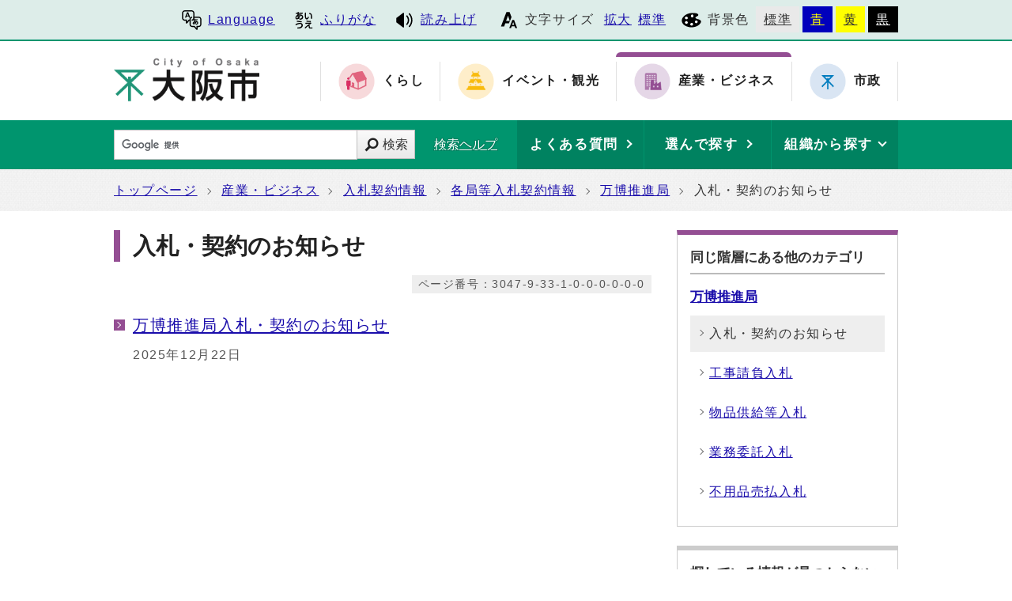

--- FILE ---
content_type: text/html
request_url: https://www.city.osaka.lg.jp/sangyo/category/3047-9-33-1-0-0-0-0-0-0.html
body_size: 24590
content:
<?xml version="1.0" encoding="utf-8" ?>
<!DOCTYPE html PUBLIC "-//W3C//DTD XHTML 1.0 Transitional//EN" "http://www.w3.org/TR/xhtml1/DTD/xhtml1-transitional.dtd">
<html lang="ja" xml:lang="ja" xmlns="http://www.w3.org/1999/xhtml">
<head>
<meta name="viewport" content="width=device-width, initial-scale=1.0" />
<meta http-equiv="X-UA-Compatible" content="IE=edge" />
<meta http-equiv="Content-Type" content="text/html; charset=utf-8" />
<meta http-equiv="Content-Language" content="ja" />
<meta http-equiv="Content-Style-Type" content="text/css" />
<meta http-equiv="Content-Script-Type" content="text/javascript" />
<title>大阪市：入札・契約のお知らせ （…&gt;各局等入札契約情報&gt;万博推進局）</title>
<base href="https://www.city.osaka.lg.jp/sangyo/" />
<script type="text/javascript">
var urlpath="https://www.city.osaka.lg.jp/"; 
</script>

<link rel="alternate" title="産業・ビジネス" href="https://www.city.osaka.lg.jp/sangyo/rss/rss.xml" type="application/rss+xml" />

<link rel="stylesheet" type="text/css" href="https://www.city.osaka.lg.jp/js/jquery.sidr.dark.css" media="screen and (max-width:998px), print and (max-width:998px)" />
<link rel="stylesheet" type="text/css" href="https://www.city.osaka.lg.jp/css/import_shi.css" media="screen,print" />
<link rel="stylesheet" type="text/css" href="css/import.css" media="screen,print" />
<link id="changecss" rel="stylesheet" type="text/css" href="https://www.city.osaka.lg.jp/css/color01.css" media="screen,print" />
<!--[if IE 8]>
<link rel="stylesheet" type="text/css" href="https://www.city.osaka.lg.jp/css/import_shi_ie80.css" media="screen,print" />
<![endif]-->
<!--[if IE 9]>
<link rel="stylesheet" type="text/css" href="https://www.city.osaka.lg.jp/css/import_shi_ie90.css" media="screen,print" />
<![endif]-->

<script type="text/javascript" src="https://cdn-eas.readspeaker.com/script/8856/webReader/webReader.js?pids=wr&amp;disable=translation,lookup" id="rs_req_Init"></script>
<script type="text/javascript" src="https://www.city.osaka.lg.jp/js/jquery-1.12.3.min.js"></script>
<script type="text/javascript" src="https://www.city.osaka.lg.jp/js/toolbox.js"></script>
<link href="https://www.city.osaka.lg.jp/css/img/favicon.ico" rel="shortcut icon" />


<script type="text/javascript">
$(function(){
    $("dl.mol_adobe").each(function(){
        if($(this).find("a").attr('href').indexOf('//www.microsoft.com/ja-jp/download/details.aspx?id=4') != -1 ||
           $(this).find("a").attr('href').indexOf('//www.microsoft.com/ja%2djp/download/details.aspx?id=4') != -1 || 
           $(this).find("a").attr('href').indexOf('//www.microsoft.com/ja-jp/download/details.aspx?id=10') != -1 || 
           $(this).find("a").attr('href').indexOf('//www.microsoft.com/ja%2djp/download/details.aspx?id=10') != -1 ||
           $(this).find("a").attr('href').indexOf('//www.microsoft.com/ja-jp/download/details.aspx?id=13') != -1 ||
           $(this).find("a").attr('href').indexOf('//www.microsoft.com/ja%2djp/download/details.aspx?id=13') != -1 ) {
            $(this).remove();
        }
    });
});
</script>



<!-- KanaboWeb -->
<script type="text/javascript" src="https://www.city.osaka.lg.jp/js/kanaboweb_s.2.2.4.js"></script>

<script type="text/javascript">
	KanaboWeb.host_id = "city.osaka";
	KanaboWeb.show_header = true;


</script>
<style type="text/css">
.f_on
{ 
	display: inline; 
}
.f_off
{ 
	display: none; 
}
.furigana .f_on
{ 
	display: none; 
}
.furigana .f_off
{ 
	display: inline; 
}
</style>

<!-- KanaboWeb -->

<script type="text/javascript">
window.rsConf = { general: { usePost: true } };
</script>


<!-- Google Tag Manager -->
<script>(function(w,d,s,l,i){w[l]=w[l]||[];w[l].push({'gtm.start':
new Date().getTime(),event:'gtm.js'});var f=d.getElementsByTagName(s)[0],
j=d.createElement(s),dl=l!='dataLayer'?'&l='+l:'';j.async=true;j.src=
'https://www.googletagmanager.com/gtm.js?id='+i+dl;f.parentNode.insertBefore(j,f);
})(window,document,'script','dataLayer','GTM-KGK4TZK');</script>
<!-- End Google Tag Manager -->
<script type="text/javascript">
  (function(i,s,o,g,r,a,m){i['GoogleAnalyticsObject']=r;i[r]=i[r]||function(){
  (i[r].q=i[r].q||[]).push(arguments)},i[r].l=1*new Date();a=s.createElement(o),
  m=s.getElementsByTagName(o)[0];a.async=1;a.src=g;m.parentNode.insertBefore(a,m)
  })(window,document,'script','//www.google-analytics.com/analytics.js','ga');

  ga('create', 'UA-68277760-1', {'allowLinker': true});
  ga('require', 'linker');
  ga('linker:autoLink', ['sc.city.osaka.lg.jp']);
  ga('require', 'linkid', 'linkid.js');
  ga('send', 'pageview');

</script>

</head>
<body id="body" class="global_sub shi_sub">
<!-- Google Tag Manager (noscript) -->
<noscript><iframe src="https://www.googletagmanager.com/ns.html?id=GTM-KGK4TZK"
height="0" width="0" style="display:none;visibility:hidden" title="Google Tag Manager"></iframe></noscript>
<!-- End Google Tag Manager (noscript) -->

<img id="TOPPAGE" class="anchor" src="images/clearspacer.gif" alt="ページの先頭です" width="1" height="1" />
<div id="all">
<!-- ▼▼▼▼▼ヘッダ▼▼▼▼▼ -->
<div id="header">

<div id="header_fullblock01">
<div class="head_skip"><p><a href="https://www.city.osaka.lg.jp/sangyo/category/3047-9-33-1-0-0-0-0-0-0.html#HONBUN" id="skip" name="skip">共通メニューなどをスキップして本文へ</a></p></div>

<div class="fullblock_in sp_none">
<div id="translate">
<p lang="en" xml:lang="en"><a href="/main/site_policy/0000000153.html#HONBUN"><span class="icon_type_25px"><img src="https://www.city.osaka.lg.jp/css/img/ico_spe.svg" alt="" /></span>Language</a></p>
</div><div id="ruby_read">
<ul><li class="ruby_link"><span class="f_on"><a href="javascript:KanaboWeb.execCommand('on')"><span class="icon_type_25px"><img src="https://www.city.osaka.lg.jp/css/img/ico_rbi.svg" alt="" /></span>ふりがな</a></span><span class="f_off"><a href="javascript:KanaboWeb.execCommand('off')"><span class="icon_type_25px"><img src="https://www.city.osaka.lg.jp/css/img/ico_rbi.svg" alt="" /></span>はずす</a></span></li><li class="read_link"><a rel="nofollow" accesskey="L" class="rs_href" href="https://app-eas.readspeaker.com/cgi-bin/rsent?customerid=8856&amp;lang=ja_jp&amp;readid=main&amp;url=" onclick="readpage(this.href, 'xp1'); return false;"><span class="icon_type_25px"><img src="https://www.city.osaka.lg.jp/css/img/ico_red.svg" alt="読み上げツールを起動" /></span>読み上げ</a></li>
</ul>
</div>

<div id="font">
<p><span class="icon_type_25px"><img src="https://www.city.osaka.lg.jp/css/img/ico_fon.svg" alt="" /></span>文字サイズ</p>
<ul><li><a href="javascript:textSizeUp();">拡大</a></li><li><a href="javascript:textSizeReset();">標準</a></li></ul>
<noscript><p class="noscript">文字サイズ変更機能を利用するにはJavaScript（アクティブスクリプト）を有効にしてください。JavaScript（アクティブスクリプト） を無効のまま文字サイズを変更する場合には、ご利用のブラウザの表示メニューから文字サイズを変更してください。</p></noscript>
</div>
<div id="bg_color">
<p><span class="icon_type_25px"><img src="https://www.city.osaka.lg.jp/css/img/ico_col.svg" alt="" /></span>背景色</p>
<ul>
<li class="bg_01"><a href="javascript:changeCSS('color01.css');">標準</a></li><li class="bg_02"><a href="javascript:changeCSS('color02.css');">青</a></li><li class="bg_03"><a href="javascript:changeCSS('color03.css');">黄</a></li><li class="bg_04"><a href="javascript:changeCSS('color04.css');">黒</a></li>
</ul>
</div>

</div><!--fullblock_in-->
</div><!--header_fullblock01-->

<!-- ▼▼▼▼▼header_in開始▼▼▼▼▼▼ -->
<div id="header_in" class="clear">

<div class="header_block01">
<div class="h_box01">
<div class="h1"><a href="/index.html"><img src="https://www.city.osaka.lg.jp/css/img/id_header.png" alt="大阪市 City of Osaka" /></a></div>
</div>
</div>

<div class="header_block02 sp_none">
<div class="head_sitenavi sp_none">
<ul class="clear">
<li class="type01"><a href="https://www.city.osaka.lg.jp/kurashi/index.html"><span class="icon_type_50px"><img src="https://www.city.osaka.lg.jp/css/img/ico_snavi01.png" alt="" /></span><strong>くらし</strong></a></li>
<li class="type02"><a href="https://www.city.osaka.lg.jp/event/index.html"><span class="icon_type_50px"><img src="https://www.city.osaka.lg.jp/css/img/ico_snavi02.png" alt="" /></span><strong>イベント・観光</strong></a></li>
<li class="type03 select"><a href="https://www.city.osaka.lg.jp/sangyo/index.html"><span class="icon_type_50px"><img src="https://www.city.osaka.lg.jp/css/img/ico_snavi03.png" alt="" /></span><strong>産業・ビジネス</strong></a></li>
<li class="type04"><a href="https://www.city.osaka.lg.jp/shisei/index.html"><span class="icon_type_50px"><img src="https://www.city.osaka.lg.jp/css/img/ico_snavi04.png" alt="" /></span><strong>市政</strong></a></li>
</ul>
</div>
</div>

</div><!--header_in-->
<!-- ▲▲▲header_in閉じ▲▲▲ -->

<div class="h_box02">
<p id="menu_button" class="link_white noborder"><a class="simple-menu" href="#sidr"><span class="icon_ham"></span><span class="menu_text">メニュー</span></a></p>
</div>

<div class="header_fullblock02_wrap">

<div id="header_fullblock02" class="header_navi clear">
<div id="sidr">
<p class="close"><a class="simple-menu" href="#sidr">閉じる</a></p>

<div class="side_sitenavi pc_none">
<h2 class="side_h2"><span class="icon_type_25px"><img src="https://www.city.osaka.lg.jp/css/img/ico_sitenavi.svg" alt="" /></span>サイト・ナビ</h2>
<ul>
<li class="type01"><a href="https://www.city.osaka.lg.jp/kurashi/index.html"><span class="icon_type_40px"><img src="https://www.city.osaka.lg.jp/css/img/ico_snavi01.png" alt="" /></span><strong>くらし</strong></a></li>
<li class="type02"><a href="https://www.city.osaka.lg.jp/event/index.html"><span class="icon_type_40px"><img src="https://www.city.osaka.lg.jp/css/img/ico_snavi02.png" alt="" /></span><strong>イベント・観光</strong></a></li>
<li class="type03 select"><a href="https://www.city.osaka.lg.jp/sangyo/index.html"><span class="icon_type_40px"><img src="https://www.city.osaka.lg.jp/css/img/ico_snavi03.png" alt="" /></span><strong>産業・ビジネス</strong></a></li>
<li class="type04"><a href="https://www.city.osaka.lg.jp/shisei/index.html"><span class="icon_type_40px"><img src="https://www.city.osaka.lg.jp/css/img/ico_snavi04.png" alt="" /></span><strong>市政</strong></a></li>
</ul>
<div class="go_shitop">
<p><a href="https://www.city.osaka.lg.jp/index.html"><span class="icon_type_20px"><img src="https://www.city.osaka.lg.jp/css/img/ico_logo.png" alt="" /></span>大阪市トップページ</a></p>
</div>
</div>

<div class="side_function pc_none">
<h2 class="side_h2"><span class="icon_type_25px"><img src="https://www.city.osaka.lg.jp/css/img/ico_fnc.svg" alt="" /></span>支援機能</h2>
<div class="translate">
<p lang="en" xml:lang="en"><a href="/main/site_policy/0000000153.html#HONBUN"><span class="icon_type_25px"><img src="https://www.city.osaka.lg.jp/css/img/ico_spe.svg" alt="" /></span>Language</a></p>
</div>

<div class="ruby_read clear">
<ul><li class="ruby_link"><a href="javascript:KanaboWeb.execCommand('on')"><span class="icon_type_25px"><img src="https://www.city.osaka.lg.jp/css/img/ico_rbi.svg" alt="" /></span>ふりがな</a></li><li class="read_link"><a class="rs_href" href="https://app-eas.readspeaker.com/cgi-bin/rsent?customerid=8856&amp;lang=ja_jp&amp;readid=main&amp;url=" target="_blank" onclick="readpage(this.href, 'xp1'); $.sidr('close', 'sidr');return false;"><span class="icon_type_25px"><img src="https://www.city.osaka.lg.jp/css/img/ico_red.svg" alt="" /></span>読み上げ</a></li>
</ul>
</div>

<div class="bg_color">
<p><span class="icon_type_25px"><img src="https://www.city.osaka.lg.jp/css/img/ico_col.svg" alt="" /></span>背景色</p>
<ul>
<li class="bg_01"><a href="javascript:changeCSS('color01.css');">標準</a></li><li class="bg_02"><a href="javascript:changeCSS('color02.css');">青</a></li><li class="bg_03"><a href="javascript:changeCSS('color03.css');">黄</a></li><li class="bg_04"><a href="javascript:changeCSS('color04.css');">黒</a></li>
</ul>
</div>
<p class="close"><a class="simple-menu" href="#sidr">閉じる</a></p>
</div>
</div>
</div>

<div id="header_search_navi">
<div id="header_search">
<form method="get" id="google-search" name="google-search" action="https://sc.city.osaka.lg.jp/search/index.html"><input type="text" id="q" name="q" value="" title="検索キーワード" /><button type="submit" id="search_button" name="sa">検索</button><input type="hidden" name="cx" value="000245616995763389932:6bkel1_dw9g" /><input type="hidden" name="ie" value="UTF-8" /><script type="text/javascript" src="//www.google.com/cse/brand?form=google-search&amp;lang=ja"></script><span class="search_help"><a href="/main/site_policy/0000000118.html">検索ヘルプ</a></span></form>
</div>
<div id="header_navi">
<div id="header_faq" class="header_navi_list">
<p><a href="https://www.osaka-city-callcenter.jp/faq/index.aspx"><span><strong>よくある質問</strong></span></a></p>
</div><div id="header_cateogry" class="header_navi_list">
<p><a href="https://sc.city.osaka.lg.jp/navigation.php?npcd=1&amp;chkward=0"><span><strong>選んで探す</strong></span></a></p>
</div><!--
--><div id="header_orga" class="header_navi_list">
<p><a href="javascript:void(0)"><span><strong>組織から探す</strong></span></a></p>
<ul class="icon01">
<li><a href="/main/soshiki_list.html#KU">区役所</a></li>
<li><a href="/main/soshiki_list.html#KYOKU">局・室</a></li>
</ul>
</div>
</div>
</div>
</div>
<a id="HONBUN" class="anchor" tabindex="-1"><img src="images/clearspacer.gif" alt="メニューの終端です。" width="1" height="1" /></a>

<div id="header_fullblock03" class="clear">
<div class="h_box01">
<div class="header_search">
<form method="get" id="cse-search-box" class="google-search" name="google-search" action="https://sc.city.osaka.lg.jp/search/index.html"><input type="text" class="q" name="q" value="" title="検索キーワード" /><button type="submit" class="search_button" name="sa">検索</button><input type="hidden" name="cx" value="000245616995763389932:6bkel1_dw9g" /><input type="hidden" name="ie" value="UTF-8" /><script type="text/javascript" src="//www.google.com/cse/brand?form=cse-search-box&amp;lang=ja"></script><span class="search_help"><a href="/main/site_policy/0000000118.html">検索ヘルプ</a></span></form>
</div>
</div>

<div class="h_box02">
<div class="header_navi">
<div class="header_navi_list header_cateogry">
<p><strong><a href="javascript:void(0)" aria-expanded="false"><span><strong>他の探し方</strong></span></a></strong></p>
<ul class="icon01">
<li><a href="https://www.osaka-city-callcenter.jp/faq/index.aspx">よくある質問</a></li>
<li><a href="https://sc.city.osaka.lg.jp/navigation.php?npcd=1&amp;chkward=0">選んで探す</a></li>
<li><a href="/main/soshiki_list.html">組織から探す</a></li>
<li class="close"><a href="javascript:void(0)">閉じる</a></li>
</ul>
</div>
</div>
</div>

</div>

</div>


<!-- ▲▲▲▲▲ヘッダ▲▲▲▲▲ -->
<!-- ▼▼▼▼▼メイン▼▼▼▼▼ -->
<div id="pankuzu" class="sp_none">
<div class="pankuzu_width clear">
<ul>
<li><a href="https://www.city.osaka.lg.jp/index.html">トップページ</a></li>
<li><a href="https://www.city.osaka.lg.jp/sangyo/index.html">産業・ビジネス</a></li>
<li><a href="https://www.city.osaka.lg.jp/sangyo/category/3047-0-0-0-0-0-0-0-0-0.html">入札契約情報</a></li>
<li><a href="https://www.city.osaka.lg.jp/sangyo/category/3047-9-0-0-0-0-0-0-0-0.html">各局等入札契約情報</a></li>
<li><a href="https://www.city.osaka.lg.jp/sangyo/category/3047-9-33-0-0-0-0-0-0-0.html">万博推進局</a></li>
<li>入札・契約のお知らせ</li>
</ul>
</div>
</div>
<div id="main">
<div id="xp1" class="rs_preserve rs_skip rs_splitbutton rs_addtools rs_exp"></div>
<div id="main_naka" class="clear">

<div id="page_left_box">

<div id="sub_h1_wrap">
<div id="sub_h1_box"><h1><span class="line">入札・契約のお知らせ</span></h1></div>

<div class="page_num01"><p><span class="p_coler01">ページ番号：3047-9-33-1-0-0-0-0-0-0</span></p></div>
</div> 
<div id="cat_topics_wrap01">
<div class="cat_topics01">
<div class="h2_box clear">
<h2>入札・契約のお知らせ　記事一覧</h2>
</div>
<div class="cat_topics_lower cat_topics_icon">

<ul class="icon04_cat bunrui">
<li class="cat_topics_icon_none">
<a href="https://www.city.osaka.lg.jp/banpakusuishin/page/0000558234.html"><span class="cat_topics_text clear"><span class="link">万博推進局入札・契約のお知らせ</span></span></a>
<span class="date">2025年12月22日</span>
</li>
</ul>

</div> </div> </div> 
<!-- ▼▼関連リンク▼▼ -->
<!-- ▲▲関連リンク▲▲ -->

</div> 
<!-- ▼▼カテゴリメニュー▼▼ -->

<div id="page_right_box">
<div class="right_navi01">
<div class="h2_box clear"><h2>同じ階層にある他のカテゴリ</h2></div>
<div class="right_navi_lower">
<div class="h3_box clear"><h3><a href="https://www.city.osaka.lg.jp/sangyo/category/3047-9-33-0-0-0-0-0-0-0.html">万博推進局</a></h3></div>
<ul class="icon001">
<li class="cat_select01"><span class="icon_select01">入札・契約のお知らせ</span></li>


<li><a href="https://www.city.osaka.lg.jp/sangyo/category/3047-9-33-2-0-0-0-0-0-0.html"><span class="icon_select01">工事請負入札</span></a></li>


<li><a href="https://www.city.osaka.lg.jp/sangyo/category/3047-9-33-3-0-0-0-0-0-0.html"><span class="icon_select01">物品供給等入札</span></a></li>


<li><a href="https://www.city.osaka.lg.jp/sangyo/category/3047-9-33-4-0-0-0-0-0-0.html"><span class="icon_select01">業務委託入札</span></a></li>


<li><a href="https://www.city.osaka.lg.jp/sangyo/category/3047-9-33-5-0-0-0-0-0-0.html"><span class="icon_select01">不用品売払入札</span></a></li>


</ul>
</div>
</div>

<div class="right_navi01 right_navi_none">
<div class="h2_box clear"><h2>探している情報が見つからない</h2></div>
<div class="right_navi_lower">
<p class="btn02"><a href="/main/site_policy/0000000117.html">情報が見つからないときは</a></p>
</div>
</div>

</div><!--page_right_box-->

<!-- ▲▲カテゴリメニュー▲▲ -->


<!-- ▲▲▲▲サイドメニュー▲▲▲▲ -->
</div><!--main_naka-->
</div><!--main-->
<!-- ▲▲▲▲▲メイン▲▲▲▲▲ -->
<!-- ▼▼▼▼▼▼▼▼パンくずリスト▼▼▼▼▼▼▼▼ -->
<div id="foot_pankuzu">
<div class="pankuzu pc_none">
<div class="pankuzu_width clear">
<ul>
<li><a href="https://www.city.osaka.lg.jp/sangyo/index.html">産業・ビジネス</a></li>
<li><a href="https://www.city.osaka.lg.jp/sangyo/category/3047-0-0-0-0-0-0-0-0-0.html">入札契約情報</a></li>
<li><a href="https://www.city.osaka.lg.jp/sangyo/category/3047-9-0-0-0-0-0-0-0-0.html">各局等入札契約情報</a></li>
<li><a href="https://www.city.osaka.lg.jp/sangyo/category/3047-9-33-0-0-0-0-0-0-0.html">万博推進局</a></li>
<li>入札・契約のお知らせ</li>
</ul>
</div>
</div>
</div>
<!-- ▲▲▲▲▲▲▲▲パンくずリスト▲▲▲▲▲▲▲▲ -->
<!-- ▼▼▼▼▼フッタ▼▼▼▼▼ -->

<div id="footer">

<div id="footer_fullblock01" class="clear">
<p id="foot_up" class="noborder"><a href="https://www.city.osaka.lg.jp/sangyo/category/3047-9-33-1-0-0-0-0-0-0.html#TOPPAGE"><span class="icon_type_25px"><img src="https://www.city.osaka.lg.jp/css/img/ico_top.png" alt="" /></span>ページの先頭へ戻る</a></p>
</div>

<div id="footer_in" class="clear">

<div class="footer_block01">
<div id="footer_call" class="f_box01">
<div class="h2_box clear"><h2>手続きやイベントのご案内</h2><p><a href="javascript:void()">表示</a></p></div>
<div class="footer_lower">
<div class="footer_tell">
<h3><a href="https://www.osaka-city-callcenter.jp/index.aspx">大阪市総合コールセンター</a></h3>
<p>8時00分から21時00分まで（年中無休）</p>
<ul class="icon01 list_type03">
<li><a href="tel:0643017285"><span class="icon_call"></span>06-4301-7285</a></li>
</ul>
</div>
</div>
</div>
<div id="footer_voice" class="f_box02">
<div class="h2_box clear"><h2>皆さんの声をお寄せください</h2><p><a href="javascript:void()">表示</a></p></div>
<div class="footer_lower">
<ul class="icon01 list_type03">
<li><a href="/seisakukikakushitsu/page/0000006578.html">市政へのご意見・ご要望（市民の声）</a></li>
<li><a href="/shisei/category/3056-3-11-1-0-0-0-0-0-0.html">違法又は不適正な職務に関するもの（公益通報）</a></li>
<li><a href="/seisakukikakushitsu/page/0000205090.html">こどものいじめ、児童虐待体罰等に関するSOS</a></li>
</ul>
<p><a href="/shisei/category/3065-1-0-0-0-0-0-0-0-0.html">「皆さんの声をお寄せください」一覧 </a></p>
</div>
</div>
</div>

<div class="footer_block02">
<div id="footer_info" class="f_box01">
<div class="h2_box clear"><h2>このサイトについて</h2><p><a href="javascript:void()">表示</a></p></div>
<div class="footer_lower">
<ul class="icon01 list_type03">
<li><a href="https://www.city.osaka.lg.jp/main/site_policy/0000000115.html">サイトの使い方</a></li> <li><a href="https://www.city.osaka.lg.jp/main/site_policy/0000000120.html">サイトの考え方</a></li> <li><a href="https://www.city.osaka.lg.jp/main/site_policy/0000000139.html">サイト管理者</a></li> <li><a href="https://www.city.osaka.lg.jp/main/site_policy/0000000156.html">サイトマップ</a></li> <li><a href="https://www.city.osaka.lg.jp/main/site_policy/0000000148.html">RSS配信</a></li> <li><a href="https://www.city.osaka.lg.jp/main/site_policy/0000000160.html">掲載データを使う</a></li> <li><a href="https://www.city.osaka.lg.jp/main/site_policy/0000000162.html">過去のサイト</a></li> <li><a href="https://www.city.osaka.lg.jp/main/site_policy/0000000155.html">リニューアルにあたって</a></li> <li><a href="https://www.city.osaka.lg.jp/main/site_policy/0000000161.html">正しく表示されないときは</a></li> <li><a href="https://www.city.osaka.lg.jp/main/site_policy/0000000001.html">お問い合わせ</a></li> </ul>
</div>
</div>
</div>

<div class="footer_block03">
<div id="footer_address" class="f_box01">
<div class="h2_box clear"><h2>大阪市役所</h2><p><a href="javascript:void()">表示</a></p></div>
<div class="footer_lower">
<p>法人番号：6000020271004</p>
<h3><a href="/somu/page/0000004215.html">所在地</a></h3>
<address>〒530-8201　大阪市北区中之島1丁目3番20号</address>
<h3>電話</h3>
<address><a href="tel:0662088181">06-6208-8181（代表）</a></address>
<h3>開庁時間</h3>
<p>月曜日から金曜日の9時00分から17時30分まで</p><p>（土曜日、日曜日、祝日及び12月29日から翌年1月3日までは休み）</p></div>
</div>
</div>

</div>

<!-- ▼バナー広告 位置固定▼ -->


<!-- ▲バナー広告 位置固定▲ -->

<div id="footer_fullblock03" class="clear">
<p class="foot_copy" lang="en" xml:lang="en">Copyright (C) City of Osaka All rights reserved.</p></div>

</div>

<!-- ▲▲▲▲▲フッタ▲▲▲▲▲ -->

</div>
<script type="text/javascript" src="https://www.city.osaka.lg.jp/js/smooth-scroll.js"></script>
<script type="text/javascript" src="https://www.city.osaka.lg.jp/js/jquery.sidr.js"></script>
<script type="text/javascript" src="https://www.city.osaka.lg.jp/js/drawer_st.js"></script>
<script type="text/javascript" src="https://www.city.osaka.lg.jp/js/dropdown_st.js"></script>
<script type="text/javascript" src="https://www.city.osaka.lg.jp/js/jquery.equalheight.min.js"></script>
<script type="text/javascript" src="https://www.city.osaka.lg.jp/js/height_st.js"></script>
<script type="text/javascript" src="https://www.city.osaka.lg.jp/js/jquery.bxslider_st.js"></script>
<script type="text/javascript" src="https://www.city.osaka.lg.jp/js/jquery.carousel05_st.js"></script>
<script type="text/javascript" src="css/img/color_shi.js"></script>


<!-- Sibulla tracking code start -->
<script type="text/javascript"><!--
(function(){ var b = document.getElementsByTagName('script')[0],sib = document.createElement('script');
sib.type = 'text/javascript';sib.async = true;
sib.src = ('https:' == document.location.protocol ? 'https://' : 'http://') + 'ma001.sibulla.com/dekatag/access?id=aGaskA6u';
b.parentNode.insertBefore(sib,b);}());
//--></script>
<!-- /Sibulla tracking code end -->

</body>
</html>


--- FILE ---
content_type: text/css
request_url: https://www.city.osaka.lg.jp/css/molecule_view_shi.css?20170110
body_size: 1699
content:
@charset "UTF-8";

.tit_ema {
    color: #fff;
    background: #DF1A1A;
    padding: 4px 8px 4px 8px;
    vertical-align: top;
    margin-right: 16px;
    border-radius: 8px;
    font-size: 80%;
}
/*▼▼▼▼工事請負入札▼▼▼▼*/
.subtop03_kiji #sub_h1_box h1 {
    border-left-color: #944E93;
}
.subtop03_kiji #main .sub_h2_box h2::after {
    background-color: #944E93;
}
/*▲▲▲▲工事請負入札▲▲▲▲*/

/*▼▼▼▼規則・審査基準・行政指導指針等で意見を受け付けている案件▼▼▼▼*/
.subtop01_kiji #sub_h1_box h1 {
    border-left-color: #da3062;
}
.subtop01_kiji #main .sub_h2_box h2::after {
    background-color: #da3062;
}
/*▲▲▲▲規則・審査基準・行政指導指針等で意見を受け付けている案件▲▲▲▲*/

/*▼▼▼▼団体との協議等の実施状況・庁内会議のオープン化▼▼▼▼*/
.subtop04_kiji #sub_h1_box h1 {
    border-left-color: #007cbe;
}
.subtop04_kiji #main .sub_h2_box h2::after {
    background-color: #007cbe;
}
/*▲▲▲▲団体との協議等の実施状況・庁内会議のオープン化▲▲▲▲*/

/*▼▼▼▼特殊テンプレート記事ページ▼▼▼▼*/
.global_kiji #page_left_box .mol_oneblock {
    padding: 0 0 24px;
}
.global_kiji #page_left_box .mol_oneblock ul {
    padding: 4px 0 0;
}
.global_kiji #page_left_box .mol_oneblock li {
	margin: 0 0 16px;
}
.global_kiji #page_left_box .mol_oneblock a {
	font-weight:bold;
}
.global_kiji #page_left_box .mol_oneblock .icon{
	margin-right: 6px;
}
@media screen and (max-width:998px){
.global_kiji #page_left_box .mol_oneblock {
    margin-left: 16px;
    margin-right: 16px;
}
}
/*▲▲▲▲特殊テンプレート記事ページ▲▲▲▲*/


--- FILE ---
content_type: image/svg+xml
request_url: https://www.city.osaka.lg.jp/css/img/ico_fnc.svg
body_size: 2737
content:
<?xml version="1.0" encoding="utf-8"?>
<!-- Generator: Adobe Illustrator 14.0.0, SVG Export Plug-In  -->
<!DOCTYPE svg PUBLIC "-//W3C//DTD SVG 1.1//EN" "http://www.w3.org/Graphics/SVG/1.1/DTD/svg11.dtd" [
	<!ENTITY ns_flows "http://ns.adobe.com/Flows/1.0/">
]>
<svg version="1.1"
	 xmlns="http://www.w3.org/2000/svg" xmlns:xlink="http://www.w3.org/1999/xlink" xmlns:a="http://ns.adobe.com/AdobeSVGViewerExtensions/3.0/"
	 x="0px" y="0px" width="80px" height="80px" viewBox="-3.5 -3.5 80 80" enable-background="new -3.5 -3.5 80 80"
	 xml:space="preserve">
<defs>
</defs>
<path display="none" fill="#4C4B4B" d="M44.177,70.746l26.19-65.714c0.271-0.685,0.112-1.468-0.409-1.99
	c-0.523-0.522-1.307-0.683-1.991-0.41L2.252,28.822c-0.786,0.281-1.287,1.057-1.216,1.889c0.071,0.834,0.69,1.518,1.511,1.666
	l32.235,5.838l5.841,32.237c0.147,0.821,0.831,1.439,1.665,1.511C43.121,72.033,43.896,71.533,44.177,70.746z"/>
<path fill="#4C4B4B" d="M71.618,43.811l-5.562-4.389c-0.883-0.699-1.374-1.771-1.374-2.903c0-0.01,0-0.023,0-0.036
	c-0.002-1.13,0.489-2.207,1.374-2.906l5.562-4.393c1.274-1.007,1.726-2.734,1.106-4.234l-2.445-5.898
	c-0.619-1.497-2.163-2.403-3.773-2.212l-7.037,0.824c-1.122,0.134-2.234-0.28-3.034-1.079c-0.009-0.01-0.012-0.019-0.021-0.028
	c-0.8-0.797-1.209-1.903-1.078-3.026l0.824-7.037c0.193-1.612-0.715-3.155-2.215-3.774l-5.896-2.445
	c-1.499-0.619-3.23-0.169-4.237,1.103l-4.39,5.562c-0.698,0.885-1.771,1.38-2.902,1.38c-0.01,0-0.023,0-0.037,0
	c-1.13,0.002-2.206-0.493-2.906-1.38l-4.393-5.562c-1.007-1.273-2.734-1.722-4.234-1.103L19.052,2.72
	c-1.497,0.619-2.403,2.161-2.213,3.774l0.824,7.037c0.134,1.125-0.279,2.234-1.079,3.031c-0.01,0.009-0.019,0.019-0.028,0.028
	c-0.797,0.796-1.903,1.208-3.026,1.074l-7.036-0.824c-1.613-0.19-3.155,0.715-3.774,2.212L0.275,24.95
	c-0.619,1.5-0.169,3.227,1.103,4.234l5.562,4.393c0.885,0.698,1.38,1.771,1.381,2.902c0,0.01,0,0.022,0,0.036
	c0.002,1.131-0.494,2.206-1.381,2.907l-5.562,4.389c-1.273,1.008-1.722,2.738-1.103,4.237l2.444,5.896
	c0.619,1.5,2.162,2.408,3.774,2.215l7.037-0.824c1.125-0.131,2.233,0.279,3.031,1.083c0.009,0.007,0.019,0.012,0.027,0.021
	c0.796,0.801,1.208,1.91,1.075,3.029l-0.824,7.037c-0.191,1.611,0.715,3.155,2.212,3.773l5.898,2.445
	c1.5,0.619,3.228,0.169,4.235-1.106l4.392-5.561c0.699-0.883,1.771-1.374,2.903-1.375c0.009,0,0.023,0,0.036,0
	c1.131-0.002,2.207,0.489,2.906,1.374l4.39,5.562c1.007,1.275,2.738,1.726,4.238,1.106l5.896-2.445
	c1.5-0.618,2.408-2.162,2.215-3.773l-0.824-7.037c-0.131-1.121,0.28-2.233,1.083-3.033c0.007-0.01,0.012-0.013,0.021-0.021
	c0.801-0.8,1.91-1.209,3.029-1.078l7.037,0.824c1.61,0.193,3.154-0.715,3.773-2.214l2.445-5.896
	C73.344,46.549,72.893,44.819,71.618,43.811z M40.103,47.01c-5.652,2.343-12.14-0.35-14.485-6.002
	c-2.342-5.66,0.345-12.146,6.002-14.489s12.143,0.342,14.486,6.002C48.447,38.175,45.763,44.662,40.103,47.01z"/>
</svg>


--- FILE ---
content_type: application/javascript
request_url: https://www.city.osaka.lg.jp/js/drawer_st.js
body_size: 1825
content:
$(document).ready(function() {

  $('.simple-menu').sidr({
    side : 'right'
    });

  $('#foot_up>a').eq(0).attr("href",  location.href.replace(location.hash,"") + "#TOPPAGE");
  getCookie();
  getColorCookie();
});

$(window).resize(function(){
    var w = $(window).width();
    var x = 998;
  //グローバルメニューのクリックと競合するため、横幅が998px以下の時に動作
    if (w <= x) {
  $(document).on('click mousedown',function(e) {
  if($('body.sidr-open').length){
    //メニュー以外のaタグの遷移無効
  //e.preventDefault();
    // クリックした場所が#sidr(領域内とみなす範囲)に無ければドロワーを閉じる
  if(!$.contains($('#sidr')[0], e.target)){
    $.sidr('close', 'sidr');
    }
    }
  return false();
  });
  } else {}
});


//スライドメニュー
/* --------------------------------------------------- */
$(function(){
  $('#sidr').css('display','block');
  $('#sidr > *').css('display','none');
  $('.simple-menu').attr('aria-expanded', 'false');
  $('.simple-menu').sidr({
    side : 'right',
    onOpen: function(){
      $('#sidr > *').css('display','block');
      $('.simple-menu').attr('aria-expanded', 'true');
    },
    onCloseEnd: function(){
      $('#sidr > *').css('display','none');
      $('.simple-menu').attr('aria-expanded', 'false');
    }
    });
});


//PCのみaタグのtel削除
/* --------------------------------------------------- */
$(function(){
  var $win = $(window);
  var $tel = $('[href^="tel:"]');
  $win.on('load resize', function() {
    var windowWidth = window.innerWidth;
    //PC用（769px以上）
    if (windowWidth >= 769) {
      $tel.attr('tabIndex', -1);
       $tel.on('click', function(e){
          e.preventDefault();
       });
    }else if (windowWidth <= 768) {
      $tel.attr('tabIndex', 0);
      $tel.off('click');
    }
  });
});